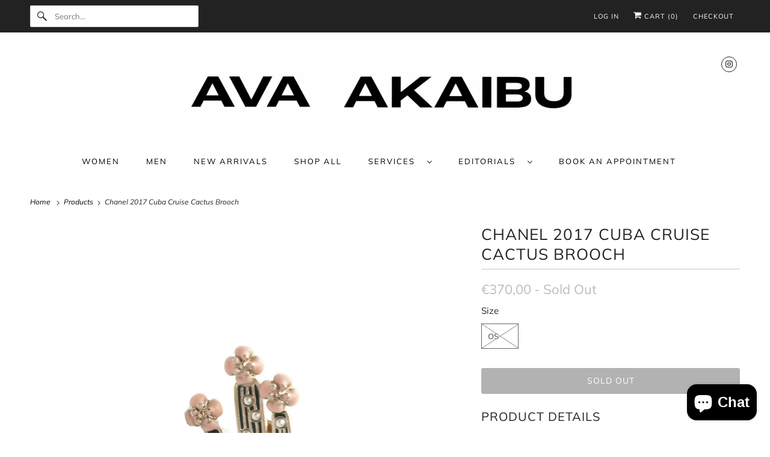

--- FILE ---
content_type: text/javascript; charset=utf-8
request_url: https://akaibustore.com/products/chanel-2017-cuba-cruise-cactus-brooch.js
body_size: 330
content:
{"id":6575686746169,"title":"Chanel 2017 Cuba Cruise Cactus Brooch","handle":"chanel-2017-cuba-cruise-cactus-brooch","description":"\u003cp\u003eChanel Cactus Brooch from Karl Lagerfeld's Cuba Cruise 2017 Collection.\u003c\/p\u003e\n\u003cp\u003eSize OS.\u003c\/p\u003e","published_at":"2021-11-06T17:16:22+01:00","created_at":"2021-10-29T14:54:22+02:00","vendor":"Chanel","type":"Pins","tags":["Sale","Womens"],"price":37000,"price_min":37000,"price_max":37000,"available":false,"price_varies":false,"compare_at_price":null,"compare_at_price_min":0,"compare_at_price_max":0,"compare_at_price_varies":false,"variants":[{"id":39437041762361,"title":"OS","option1":"OS","option2":null,"option3":null,"sku":"003355","requires_shipping":true,"taxable":true,"featured_image":null,"available":false,"name":"Chanel 2017 Cuba Cruise Cactus Brooch - OS","public_title":"OS","options":["OS"],"price":37000,"weight":0,"compare_at_price":null,"inventory_management":"shopify","barcode":"","requires_selling_plan":false,"selling_plan_allocations":[]}],"images":["\/\/cdn.shopify.com\/s\/files\/1\/0009\/1593\/1193\/products\/IMG_0169.jpg?v=1636215380","\/\/cdn.shopify.com\/s\/files\/1\/0009\/1593\/1193\/products\/IMG_0176.jpg?v=1636215380"],"featured_image":"\/\/cdn.shopify.com\/s\/files\/1\/0009\/1593\/1193\/products\/IMG_0169.jpg?v=1636215380","options":[{"name":"Größe","position":1,"values":["OS"]}],"url":"\/products\/chanel-2017-cuba-cruise-cactus-brooch","media":[{"alt":null,"id":20686620196921,"position":1,"preview_image":{"aspect_ratio":1.0,"height":1900,"width":1900,"src":"https:\/\/cdn.shopify.com\/s\/files\/1\/0009\/1593\/1193\/products\/IMG_0169.jpg?v=1636215380"},"aspect_ratio":1.0,"height":1900,"media_type":"image","src":"https:\/\/cdn.shopify.com\/s\/files\/1\/0009\/1593\/1193\/products\/IMG_0169.jpg?v=1636215380","width":1900},{"alt":null,"id":20686620229689,"position":2,"preview_image":{"aspect_ratio":1.0,"height":1900,"width":1900,"src":"https:\/\/cdn.shopify.com\/s\/files\/1\/0009\/1593\/1193\/products\/IMG_0176.jpg?v=1636215380"},"aspect_ratio":1.0,"height":1900,"media_type":"image","src":"https:\/\/cdn.shopify.com\/s\/files\/1\/0009\/1593\/1193\/products\/IMG_0176.jpg?v=1636215380","width":1900}],"requires_selling_plan":false,"selling_plan_groups":[]}